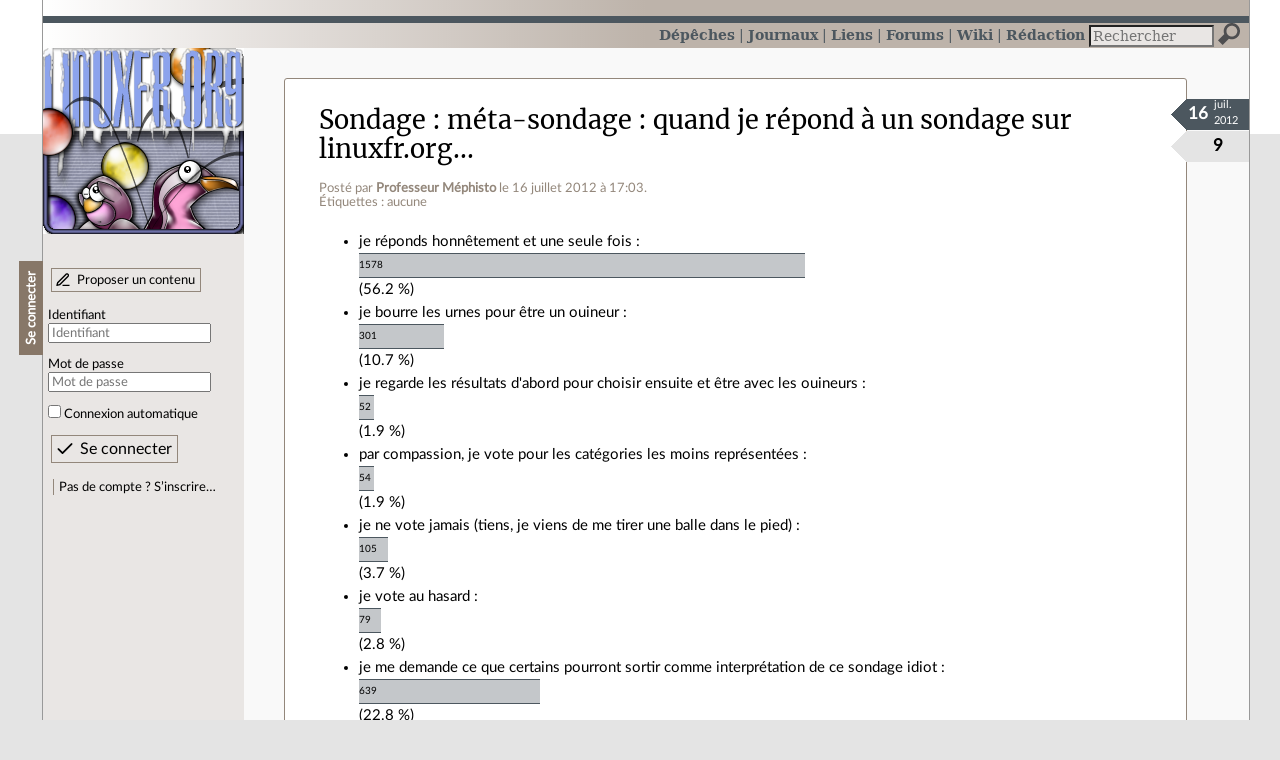

--- FILE ---
content_type: text/html; charset=utf-8
request_url: https://linuxfr.org/sondages/meta-sondage-quand-je-repond-a-un-sondage-sur-linuxfr-org
body_size: 10610
content:
<!DOCTYPE html>
<html lang="fr">
<head>
<meta charset="utf-8">
<title>méta-sondage : quand je répond à un sondage sur linuxfr.org... - LinuxFr.org</title>
<style type="text/css">header#branding h1 { background-image: url(/images/logos/linuxfr2_logo-frozen.png) }</style>
<link rel="stylesheet" href="/assets/application-8fbb115c941e433d5cde17e12c376f77d92d2c4eac19d01e1414d617c4d2506f.css" />
<link rel="shortcut icon" type="image/x-icon" href="/favicon.png" />
<meta content="width=device-width" name="viewport">
<meta content="Professeur Méphisto" name="author">
<meta content="méta-sondage : quand je répond à un sondage sur linuxfr.org..." name="description">
<meta content="" name="keywords">
<link rel="alternate" type="application/atom+xml" title="Flux Atom des commentaires sur « méta-sondage : quand je répond à un sondage sur linuxfr.org... »" href="/nodes/94658/comments.atom" />
</head>

<body class="" id="polls-show">
<div id="top"></div>
<nav id="site">
<div class="go_to_content">
<a href="#contents">Aller au contenu</a>
<a href="#sidebar">Aller au menu</a>
</div>
<ul>
<li><a title="Actualités, événements et autres nouveautés" href="/news">Dépêches</a></li>
<li><a title="Journaux personnels de nos visiteurs" href="/journaux">Journaux</a></li>
<li><a title="Liens remarquables" href="/liens">Liens</a></li>
<li><a title="Questions‑réponses, petites annonces" href="/forums">Forums</a></li>
<li><a title="Pages wiki" href="/wiki">Wiki</a></li>
<li><a title="Participez à la rédaction des dépêches" href="/redaction">Rédaction</a></li>
</ul>
<form action="/recherche" accept-charset="UTF-8" method="get"><input name="utf8" type="hidden" value="&#x2713;" />
<div class="searchbox" role="search">
<label for="query" id="label_query">Recherche :</label>
<input id="query" name="q" type="search" placeholder="Rechercher" />
<input type="submit" value="Rechercher" id="search_submit" title="Lancer la recherche sur le site" data-disable-with="Rechercher" />
</div>
</form>

</nav>

<aside id="sidebar">
<header id="branding"><h1 title="Le logo de LinuxFr.org"><a href="/">LinuxFr.org</a></h1></header>
<div class="login box">
<h1>Se connecter</h1>
<div class="new_content">
<a href="/proposer-un-contenu">Proposer un contenu</a>
</div>
<form class="new_account" id="new_account_sidebar" action="/compte/connexion" accept-charset="UTF-8" method="post"><input name="utf8" type="hidden" value="&#x2713;" /><input type="hidden" name="authenticity_token" value="r608YUAnhKpVVnOSDiALhq8qzTVGq7eIHx4WopHw8H4mOUBYrLdnqVDuh0GwLEWqxCbPvK745BQlMQV60zPI0w" /><p>
<label for="account_login_sidebar">Identifiant</label>
<input id="account_login_sidebar" required="required" placeholder="Identifiant" size="20" type="text" name="account[login]" />
</p>
<p>
<label for="account_password_sidebar">Mot de passe</label>
<input id="account_password_sidebar" required="required" placeholder="Mot de passe" size="20" type="password" name="account[password]" />
</p>
<p>
<input name="account[remember_me]" type="hidden" value="0" /><input id="account_remember_me_sidebar" type="checkbox" value="1" name="account[remember_me]" />
<label for="account_remember_me_sidebar">Connexion automatique</label>
</p>
<p>
<input type="submit" name="commit" value="Se connecter" id="account_submit_sidebar" data-disable-with="Se connecter" />
</p>
</form>
<ul>
<li><a href="/compte/inscription">Pas de compte ? S’inscrire…</a></li>
</ul>
</div>

</aside>

<section class="container" id="container">
<main id="contents" role="main">
<article class="node hentry score1 poll" itemscope itemtype="http://schema.org/Article">
<header>
<h1 class="entry-title" itemprop="name"><a class="topic" href="/sondages">Sondage</a> <a href="/sondages/meta-sondage-quand-je-repond-a-un-sondage-sur-linuxfr-org">méta-sondage : quand je répond à un sondage sur linuxfr.org...</a></h1>
<div class="meta">
<span class="floating_spacer"></span><span class="posted_by_spanblock">Posté par <a rel="author" href="/users/prof_mephisto">Professeur Méphisto</a> <time datetime="2012-07-16T17:03:39+02:00" class="updated">le 16 juillet 2012 à 17:03</time>.</span>
<div class="tags">
Étiquettes :
aucune
</div>
</div>
</header>
<div class="figures">
<meta content="UserLikes:9" itemprop="interactionCount">
<figure class="score" title="Note de ce contenu">9</figure>
<figure class="datePourCss"><div class="jour">16</div><div class="mois">juil.</div><div class="annee">2012</div></figure>
</div>
<div class="content entry-content" itemprop="articleBody">
<div class="explanations"></div>
<ul class="poll archived">
<li>
  je réponds honnêtement et une seule fois :
  <div class="result" style="width: 56.2%;">
  1578
  </div>
  (56.2 %)
</li>
<li>
  je bourre les urnes pour être un ouineur :
  <div class="result" style="width: 10.7%;">
  301
  </div>
  (10.7 %)
</li>
<li>
  je regarde les résultats d&#39;abord pour choisir ensuite et être avec les ouineurs :
  <div class="result" style="width: 1.9%;">
  52
  </div>
  (1.9 %)
</li>
<li>
  par compassion, je vote pour les catégories les moins représentées :
  <div class="result" style="width: 1.9%;">
  54
  </div>
  (1.9 %)
</li>
<li>
  je ne vote jamais (tiens, je viens de me tirer une balle dans le pied) :
  <div class="result" style="width: 3.7%;">
  105
  </div>
  (3.7 %)
</li>
<li>
  je vote au hasard :
  <div class="result" style="width: 2.8%;">
  79
  </div>
  (2.8 %)
</li>
<li>
  je me demande ce que certains pourront sortir comme interprétation de ce sondage idiot :
  <div class="result" style="width: 22.8%;">
  639
  </div>
  (22.8 %)
</li></ul>
<p class="total_votes">
Total :
2808 votes
</p>


</div>
<footer class="actions">
<meta itemprop="interactionCount" content="UserComments:32" /><span class="anonymous_reader"> (<span class="nb_comments">32 commentaires</span>).</span>

<div class="formats">
<a title="Télécharger ce contenu au format Markdown" class="action download" href="/sondages/meta-sondage-quand-je-repond-a-un-sondage-sur-linuxfr-org.md">Markdown</a>
<a title="Télécharger ce contenu au format EPUB" class="action download" href="/sondages/meta-sondage-quand-je-repond-a-un-sondage-sur-linuxfr-org.epub">EPUB</a>
</div>

</footer>
</article>

<article class="poll-notice">
La liste des options proposées est volontairement limitée : tout l’intérêt (ou son absence) de ce type de sondage réside dans le fait de forcer les participants à faire un choix.
Les réponses multiples sont interdites pour les mêmes raisons.
Il est donc inutile de se plaindre au sujet du faible nombre de réponses proposées ou de l’impossibilité de choisir plusieurs réponses.
76,78 % des personnes sondées estiment que ces sondages sont ineptes.
</article>
<div id="comments">
<ul class="threads">
<li class="comment odd score3" id="comment-1368430">
<h2>

<a title="Lien direct vers ce commentaire" class="anchor" href="/sondages/meta-sondage-quand-je-repond-a-un-sondage-sur-linuxfr-org#comment-1368430">#</a>
 
<a class="title" href="/nodes/94658/comments/1368430">À chaque fois que le site me permet de voter</a>
</h2>
<p class="meta">
<span class="floating_spacer"></span><span class="posted_by_spanblock">Posté par <a rel="author" href="/users/anonyme">Anonyme</a> <time datetime="2012-07-16T19:09:12+02:00" class="updated">le 16 juillet 2012 à 19:09</time>.</span>
Évalué à <span class="score">3</span>.
</p>
<figure class="image"><img class="avatar" alt="" width="64" height="64" src="//linuxfr.org/images/default-avatar.svg" /></figure>
<div class="content">
<p>J&#8217;ai répondu que je bourrai les urnes mais en fait non, c&#8217;est juste le site qui me permet de voter plusieurs fois, bien que je n&#8217;en comprenne pas l&#8217;utilité, j&#8217;en profite.</p>
</div>
<footer class="actions">
</footer>

<ul>
<li class="comment odd score3" id="comment-1368431">
<h2>
<a title="Remonter au commentaire parent" class="parent" href="/sondages/meta-sondage-quand-je-repond-a-un-sondage-sur-linuxfr-org#comment-1368430">[^]</a>
<a title="Lien direct vers ce commentaire" class="anchor" href="/sondages/meta-sondage-quand-je-repond-a-un-sondage-sur-linuxfr-org#comment-1368431">#</a>
 
<a class="title" href="/nodes/94658/comments/1368431">Re: À chaque fois que le site me permet de voter</a>
</h2>
<p class="meta">
<span class="floating_spacer"></span><span class="posted_by_spanblock">Posté par <a rel="author" href="/users/claudex">claudex</a> <time datetime="2012-07-16T19:13:12+02:00" class="updated">le 16 juillet 2012 à 19:13</time>.</span>
Évalué à <span class="score">3</span>.
</p>
<figure class="image"><img class="avatar" alt="" width="64" height="64" src="//img.linuxfr.org/avatars/464/046/000/avatar.jpg" /></figure>
<div class="content">
<p>L'intérêt, c'est que les utilisateurs non identifiés puissent voter aussi. Mais, comme il n'y a pas une adresse IP unique par visiteur du site, les adresses IP ayant voté sont oubliées après 24h afin que ceux qui ont une adresse IP dynamique ou qui sont derrière un NAT puissent quand même voter même si le précédent utilisateur de l'IP l'a déjà fait.</p>
<p class="signature">
« Rappelez-vous toujours que si la Gestapo avait les moyens de vous faire parler, les politiciens ont, eux, les moyens de vous faire taire. » Coluche
</p>
</div>
<footer class="actions">
</footer>

<ul>
<li class="comment odd score6" id="comment-1368439">
<h2>
<a title="Remonter au commentaire parent" class="parent" href="/sondages/meta-sondage-quand-je-repond-a-un-sondage-sur-linuxfr-org#comment-1368431">[^]</a>
<a title="Lien direct vers ce commentaire" class="anchor" href="/sondages/meta-sondage-quand-je-repond-a-un-sondage-sur-linuxfr-org#comment-1368439">#</a>
 
<a class="title" href="/nodes/94658/comments/1368439">Re: À chaque fois que le site me permet de voter</a>
</h2>
<p class="meta">
<span class="floating_spacer"></span><span class="posted_by_spanblock">Posté par <a rel="author" href="/users/st3rk">st3rk</a> (<a href="http://st3rk.fr">site web personnel</a>) <time datetime="2012-07-16T20:02:33+02:00" class="updated">le 16 juillet 2012 à 20:02</time>.</span>
Évalué à <span class="score">6</span>.
</p>
<figure class="image"><img class="avatar" alt="" width="64" height="64" src="//linuxfr.org/images/default-avatar.svg" /></figure>
<div class="content">
<p>Cool, dans 24h je pourrais revoter que <em>je bourre les urnes pour être un ouineur</em>.</p>
</div>
<footer class="actions">
</footer>

</li>

<li class="comment even score2" id="comment-1368452">
<h2>
<a title="Remonter au commentaire parent" class="parent" href="/sondages/meta-sondage-quand-je-repond-a-un-sondage-sur-linuxfr-org#comment-1368431">[^]</a>
<a title="Lien direct vers ce commentaire" class="anchor" href="/sondages/meta-sondage-quand-je-repond-a-un-sondage-sur-linuxfr-org#comment-1368452">#</a>
 
<a class="title" href="/nodes/94658/comments/1368452">Re: À chaque fois que le site me permet de voter</a>
</h2>
<p class="meta">
<span class="floating_spacer"></span><span class="posted_by_spanblock">Posté par <a rel="author" href="/users/steph1978">steph1978</a> <time datetime="2012-07-16T20:53:26+02:00" class="updated">le 16 juillet 2012 à 20:53</time>.</span>
Évalué à <span class="score">2</span>.
</p>
<figure class="image"><img class="avatar" alt="" width="64" height="64" src="//linuxfr.org/images/default-avatar.svg" /></figure>
<div class="content">
<p>non, non, pas 24h, je peux voter autant de fois que je veux sans pause.</p>
</div>
<footer class="actions">
</footer>

<ul>
<li class="comment odd score2" id="comment-1368458">
<h2>
<a title="Remonter au commentaire parent" class="parent" href="/sondages/meta-sondage-quand-je-repond-a-un-sondage-sur-linuxfr-org#comment-1368452">[^]</a>
<a title="Lien direct vers ce commentaire" class="anchor" href="/sondages/meta-sondage-quand-je-repond-a-un-sondage-sur-linuxfr-org#comment-1368458">#</a>
 
<a class="title" href="/nodes/94658/comments/1368458">Re: À chaque fois que le site me permet de voter</a>
</h2>
<p class="meta">
<span class="floating_spacer"></span><span class="posted_by_spanblock">Posté par <a rel="author" href="/users/claudex">claudex</a> <time datetime="2012-07-16T21:18:08+02:00" class="updated">le 16 juillet 2012 à 21:18</time>.</span>
Évalué à <span class="score">2</span>.
</p>
<figure class="image"><img class="avatar" alt="" width="64" height="64" src="//img.linuxfr.org/avatars/464/046/000/avatar.jpg" /></figure>
<div class="content">
<p>C'est un bug alors.</p>
<p class="signature">
« Rappelez-vous toujours que si la Gestapo avait les moyens de vous faire parler, les politiciens ont, eux, les moyens de vous faire taire. » Coluche
</p>
</div>
<footer class="actions">
</footer>

<ul>
<li class="comment odd score2" id="comment-1368465">
<h2>
<a title="Remonter au commentaire parent" class="parent" href="/sondages/meta-sondage-quand-je-repond-a-un-sondage-sur-linuxfr-org#comment-1368458">[^]</a>
<a title="Lien direct vers ce commentaire" class="anchor" href="/sondages/meta-sondage-quand-je-repond-a-un-sondage-sur-linuxfr-org#comment-1368465">#</a>
 
<a class="title" href="/nodes/94658/comments/1368465">Re: À chaque fois que le site me permet de voter</a>
</h2>
<p class="meta">
<span class="floating_spacer"></span><span class="posted_by_spanblock">Posté par <a rel="author" href="/users/zenohit">barret benoit</a> <time datetime="2012-07-16T21:48:29+02:00" class="updated">le 16 juillet 2012 à 21:48</time>.</span>
Évalué à <span class="score">2</span>.
</p>
<figure class="image"><img class="avatar" alt="" width="64" height="64" src="//linuxfr.org/images/default-avatar.svg" /></figure>
<div class="content">
<p>It's not a bug, it's a feature !</p>

<p>Idem : connecté sur le pc avec une connexion 3g en usb tethering, alors que je suis loggé ?</p>
</div>
<footer class="actions">
</footer>

</li>

</ul>
</li>

</ul>
</li>

</ul>
</li>

<li class="comment even score3" id="comment-1368442">
<h2>
<a title="Remonter au commentaire parent" class="parent" href="/sondages/meta-sondage-quand-je-repond-a-un-sondage-sur-linuxfr-org#comment-1368430">[^]</a>
<a title="Lien direct vers ce commentaire" class="anchor" href="/sondages/meta-sondage-quand-je-repond-a-un-sondage-sur-linuxfr-org#comment-1368442">#</a>
 
<a class="title" href="/nodes/94658/comments/1368442">meta-ouine</a>
</h2>
<p class="meta">
<span class="floating_spacer"></span><span class="posted_by_spanblock">Posté par <a rel="author" href="/users/bubar">bubar🦥</a> <time datetime="2012-07-16T20:11:57+02:00" class="updated">le 16 juillet 2012 à 20:11</time>.</span>
Évalué à <span class="score">3</span>.<span class="update">
Dernière modification le 16 juillet 2012 à 20:12.
</span></p>
<figure class="image"><img class="avatar" alt="" width="64" height="64" src="//linuxfr.org/images/default-avatar.svg" /></figure>
<div class="content">
<p>dernière proposition.<br />
et du coup j'aurai dû première.<br />
tant pis je re-voterai demain pour la première.<br />
ha ben non, ça ne marche plus.<br /><em>ce meta-sondage est belle (oui)</em></p>
</div>
<footer class="actions">
</footer>

</li>

<li class="comment odd score5" id="comment-1368487">
<h2>
<a title="Remonter au commentaire parent" class="parent" href="/sondages/meta-sondage-quand-je-repond-a-un-sondage-sur-linuxfr-org#comment-1368430">[^]</a>
<a title="Lien direct vers ce commentaire" class="anchor" href="/sondages/meta-sondage-quand-je-repond-a-un-sondage-sur-linuxfr-org#comment-1368487">#</a>
 
<a class="title" href="/nodes/94658/comments/1368487">Re: À chaque fois que le site me permet de voter</a>
</h2>
<p class="meta">
<span class="floating_spacer"></span><span class="posted_by_spanblock">Posté par <a rel="author" href="/users/ziliss">ziliss</a> <time datetime="2012-07-16T23:39:16+02:00" class="updated">le 16 juillet 2012 à 23:39</time>.</span>
Évalué à <span class="score">5</span>.<span class="update">
Dernière modification le 16 juillet 2012 à 23:41.
</span></p>
<figure class="image"><img class="avatar" alt="" width="64" height="64" src="//linuxfr.org/images/default-avatar.svg" /></figure>
<div class="content">
<p>Le nombre de votes pour le deuxième choix (<em>je bourre les urnes pour être un ouineur</em>) est erroné.<br />
Afin d'obtenir une réponse plus précise, il est nécessaire de diviser le nombre de votes par le nombre de jours depuis le début du sondage.</p>

<p>Je propose de faire une entrée dans le suivi pour rajouter cette feature <strong>totalement inutile</strong> :)</p>
</div>
<footer class="actions">
</footer>

</li>

<li class="comment even score5" id="comment-1368664">
<h2>
<a title="Remonter au commentaire parent" class="parent" href="/sondages/meta-sondage-quand-je-repond-a-un-sondage-sur-linuxfr-org#comment-1368430">[^]</a>
<a title="Lien direct vers ce commentaire" class="anchor" href="/sondages/meta-sondage-quand-je-repond-a-un-sondage-sur-linuxfr-org#comment-1368664">#</a>
 
<a class="title" href="/nodes/94658/comments/1368664">Re: À chaque fois que le site me permet de voter</a>
</h2>
<p class="meta">
<span class="floating_spacer"></span><span class="posted_by_spanblock">Posté par <a rel="author" href="/users/oumph">Benoît Sibaud</a> (<a href="http://oumph.free.fr">site web personnel</a>) <time datetime="2012-07-17T15:18:19+02:00" class="updated">le 17 juillet 2012 à 15:18</time>.</span>
Évalué à <span class="score">5</span>.
</p>
<figure class="image"><img class="avatar" alt="" width="64" height="64" src="//img.linuxfr.org/avatars/155/001/000/avatar.png" /></figure>
<div class="content">
<p>La question fait partie de la FAQ :<br /><a href="http://linuxfr.org/aide#aide-sondage">http://linuxfr.org/aide#aide-sondage</a></p>
</div>
<footer class="actions">
</footer>

</li>

</ul>
</li>

<li class="comment even score6" id="comment-1368445">
<h2>

<a title="Lien direct vers ce commentaire" class="anchor" href="/sondages/meta-sondage-quand-je-repond-a-un-sondage-sur-linuxfr-org#comment-1368445">#</a>
 
<a class="title" href="/nodes/94658/comments/1368445">Ils sont sincères</a>
</h2>
<p class="meta">
<span class="floating_spacer"></span><span class="posted_by_spanblock">Posté par <a rel="author" href="/users/elnouchma">elnouchma</a> <time datetime="2012-07-16T20:33:37+02:00" class="updated">le 16 juillet 2012 à 20:33</time>.</span>
Évalué à <span class="score">6</span>.<span class="update">
Dernière modification le 16 juillet 2012 à 20:34.
</span></p>
<figure class="image"><img class="avatar" alt="" width="64" height="64" src="//linuxfr.org/images/default-avatar.svg" /></figure>
<div class="content">
<p>Je pense que les 25% environ de lecteurs qui ont voté pour la dernière réponse (je me demande ce que certains pourront sortir comme interprétation de ce sondage idiot) ont voté sincèrement. Ce qui pousse la première réponse à environ 3/4 des voix.<br />
On en conclut le paradoxe : si les votants sont honnêtes, ils sont honnêtes&#8230;</p>
</div>
<footer class="actions">
</footer>

<ul>
<li class="comment odd score8" id="comment-1368446">
<h2>
<a title="Remonter au commentaire parent" class="parent" href="/sondages/meta-sondage-quand-je-repond-a-un-sondage-sur-linuxfr-org#comment-1368445">[^]</a>
<a title="Lien direct vers ce commentaire" class="anchor" href="/sondages/meta-sondage-quand-je-repond-a-un-sondage-sur-linuxfr-org#comment-1368446">#</a>
 
<a class="title" href="/nodes/94658/comments/1368446">Re: Ils sont sincères</a>
</h2>
<p class="meta">
<span class="floating_spacer"></span><span class="posted_by_spanblock">Posté par <a rel="author" href="/users/baud">BAud</a> (<a href="http://mageiacauldron.tuxfamily.org">site web personnel</a>) <time datetime="2012-07-16T20:40:14+02:00" class="updated">le 16 juillet 2012 à 20:40</time>.</span>
Évalué à <span class="score">8</span>.
</p>
<figure class="image"><img class="avatar" alt="" width="64" height="64" src="//img.linuxfr.org/avatars/593/042/000/avatar.png" /></figure>
<div class="content">
<p>et pourtant « <em>76,78% des sondés estiment que ces sondages sont ineptes</em> » :-)</p>
</div>
<footer class="actions">
</footer>

<ul>
<li class="comment odd score8" id="comment-1368834">
<h2>
<a title="Remonter au commentaire parent" class="parent" href="/sondages/meta-sondage-quand-je-repond-a-un-sondage-sur-linuxfr-org#comment-1368446">[^]</a>
<a title="Lien direct vers ce commentaire" class="anchor" href="/sondages/meta-sondage-quand-je-repond-a-un-sondage-sur-linuxfr-org#comment-1368834">#</a>
 
<a class="title" href="/nodes/94658/comments/1368834">Re: Ils sont sincères</a>
</h2>
<p class="meta">
<span class="floating_spacer"></span><span class="posted_by_spanblock">Posté par <a rel="author" href="/users/jarillon">Pierre Jarillon</a> (<a href="http://pjarillon.free.fr/">site web personnel</a>) <time datetime="2012-07-18T10:57:23+02:00" class="updated">le 18 juillet 2012 à 10:57</time>.</span>
Évalué à <span class="score">8</span>.
</p>
<figure class="image"><img class="avatar" alt="" width="64" height="64" src="//linuxfr.org/images/default-avatar.svg" /></figure>
<div class="content">
<p>Tu oublies de dire que c'est parce que 94,735 % des statistiques sont fausses !</p>
</div>
<footer class="actions">
</footer>

</li>

</ul>
</li>

<li class="comment even score2" id="comment-1368742">
<h2>
<a title="Remonter au commentaire parent" class="parent" href="/sondages/meta-sondage-quand-je-repond-a-un-sondage-sur-linuxfr-org#comment-1368445">[^]</a>
<a title="Lien direct vers ce commentaire" class="anchor" href="/sondages/meta-sondage-quand-je-repond-a-un-sondage-sur-linuxfr-org#comment-1368742">#</a>
 
<a class="title" href="/nodes/94658/comments/1368742">Re: Ils sont sincères</a>
</h2>
<p class="meta">
<span class="floating_spacer"></span><span class="posted_by_spanblock">Posté par <a rel="author" href="/users/nud">nud</a> <time datetime="2012-07-17T21:01:36+02:00" class="updated">le 17 juillet 2012 à 21:01</time>.</span>
Évalué à <span class="score">2</span>.
</p>
<figure class="image"><img class="avatar" alt="" width="64" height="64" src="//img.linuxfr.org/avatars/618/035/000/avatar.jpg" /></figure>
<div class="content">
<p>Sans oublier que les gens qui ne votent jamais ne vont pas voter (sauf 46 votants qui ne savent pas lire)</p>
</div>
<footer class="actions">
</footer>

</li>

</ul>
</li>

<li class="comment odd score2" id="comment-1368461">
<h2>

<a title="Lien direct vers ce commentaire" class="anchor" href="/sondages/meta-sondage-quand-je-repond-a-un-sondage-sur-linuxfr-org#comment-1368461">#</a>
 
<a class="title" href="/nodes/94658/comments/1368461">Jeu vote</a>
</h2>
<p class="meta">
<span class="floating_spacer"></span><span class="posted_by_spanblock">Posté par <a rel="author" href="/users/zenohit">barret benoit</a> <time datetime="2012-07-16T21:36:39+02:00" class="updated">le 16 juillet 2012 à 21:36</time>.</span>
Évalué à <span class="score">2</span>.<span class="update">
Dernière modification le 16 juillet 2012 à 21:38.
</span></p>
<figure class="image"><img class="avatar" alt="" width="64" height="64" src="//linuxfr.org/images/default-avatar.svg" /></figure>
<div class="content">
<ul><li>je réponds honnêtement une seule fois, par semaine, par an, de toute ma life.</li>
<li>[mode cliche_humour_douteux_sur_les_belges="on"] je réponds, une fois[/mode]</li>
<li>je bourre les ouineuses comme des urnes</li>
<li>je vote au hasard&#8230; mince j'ai mis quoi ?</li>
<li>je suis idiot et je viens de m'<a href="http://www.autisme-montreal.com/freepage.php?page=48.21.23">asperger le syndrome</a>&#8230;</li>
</ul>
</div>
<footer class="actions">
</footer>

</li>

<li class="comment even score10" id="comment-1368467">
<h2>

<a title="Lien direct vers ce commentaire" class="anchor" href="/sondages/meta-sondage-quand-je-repond-a-un-sondage-sur-linuxfr-org#comment-1368467">#</a>
 
<a class="title" href="/nodes/94658/comments/1368467">Commentaire supprimé</a>
</h2>
<p class="meta">
<span class="floating_spacer"></span><span class="posted_by_spanblock">Posté par <a rel="author" href="/users/anonyme">Anonyme</a> <time datetime="2012-07-16T21:55:29+02:00" class="updated">le 16 juillet 2012 à 21:55</time>.</span>
Évalué à <span class="score">10</span>.
</p>
<figure class="image"><img class="avatar" alt="" width="64" height="64" src="//linuxfr.org/images/default-avatar.svg" /></figure>
<div class="content deleted">
<p>Ce commentaire a été supprimé par l’équipe de modération.</p>
</div>
<footer class="actions">
</footer>

<ul>
<li class="comment odd score10" id="comment-1368483">
<h2>
<a title="Remonter au commentaire parent" class="parent" href="/sondages/meta-sondage-quand-je-repond-a-un-sondage-sur-linuxfr-org#comment-1368467">[^]</a>
<a title="Lien direct vers ce commentaire" class="anchor" href="/sondages/meta-sondage-quand-je-repond-a-un-sondage-sur-linuxfr-org#comment-1368483">#</a>
 
<a class="title" href="/nodes/94658/comments/1368483">Re: Je me demande quelle connerie je vais pouvoir écrire dans mon commentaire</a>
</h2>
<p class="meta">
<span class="floating_spacer"></span><span class="posted_by_spanblock">Posté par <a rel="author" href="/users/farvardin">B16F4RV4RD1N</a> <time datetime="2012-07-16T23:04:27+02:00" class="updated">le 16 juillet 2012 à 23:04</time>.</span>
Évalué à <span class="score">10</span>.
</p>
<figure class="image"><img class="avatar" alt="" width="64" height="64" src="//img.linuxfr.org/avatars/792/019/000/avatar.jpg" /></figure>
<div class="content">
<p>tu as oublié l'<em>emacs lubrique</em>, qui est une position réalisable, comme son nom l'indique, uniquement avec les doigts.</p>
<p class="signature">
Only wimps use tape backup: real men just upload their important stuff on megaupload, and let the rest of the world ~~mirror~~ link to it 
</p>
</div>
<footer class="actions">
</footer>

</li>

<li class="comment even score3" id="comment-1368653">
<h2>
<a title="Remonter au commentaire parent" class="parent" href="/sondages/meta-sondage-quand-je-repond-a-un-sondage-sur-linuxfr-org#comment-1368467">[^]</a>
<a title="Lien direct vers ce commentaire" class="anchor" href="/sondages/meta-sondage-quand-je-repond-a-un-sondage-sur-linuxfr-org#comment-1368653">#</a>
 
<a class="title" href="/nodes/94658/comments/1368653">Re: Je me demande quelle connerie je vais pouvoir écrire dans mon commentaire</a>
</h2>
<p class="meta">
<span class="floating_spacer"></span><span class="posted_by_spanblock">Posté par <a rel="author" href="/users/zebra3">zebra3</a> <time datetime="2012-07-17T14:57:11+02:00" class="updated">le 17 juillet 2012 à 14:57</time>.</span>
Évalué à <span class="score">3</span>.
</p>
<figure class="image"><img class="avatar" alt="" width="64" height="64" src="//img.linuxfr.org/avatars/973/037/000/avatar.png" /></figure>
<div class="content">
<blockquote>
<p>7- Le <s>tourbillon</s> tsunami japonais</p>
</blockquote>
<p class="signature">
Article Quarante-Deux : Toute personne dépassant un kilomètre de haut doit quitter le Tribunal. -- Le Roi de Cœur
</p>
</div>
<footer class="actions">
</footer>

</li>

<li class="comment odd score5" id="comment-1368668">
<h2>
<a title="Remonter au commentaire parent" class="parent" href="/sondages/meta-sondage-quand-je-repond-a-un-sondage-sur-linuxfr-org#comment-1368467">[^]</a>
<a title="Lien direct vers ce commentaire" class="anchor" href="/sondages/meta-sondage-quand-je-repond-a-un-sondage-sur-linuxfr-org#comment-1368668">#</a>
 
<a class="title" href="/nodes/94658/comments/1368668">Re: Je me demande quelle connerie je vais pouvoir écrire dans mon commentaire</a>
</h2>
<p class="meta">
<span class="floating_spacer"></span><span class="posted_by_spanblock">Posté par <a rel="author" href="/users/zonder">zonder</a> <time datetime="2012-07-17T15:29:04+02:00" class="updated">le 17 juillet 2012 à 15:29</time>.</span>
Évalué à <span class="score">5</span>.
</p>
<figure class="image"><img class="avatar" alt="" width="64" height="64" src="//img.linuxfr.org/avatars/722/055/000/avatar.png" /></figure>
<div class="content">
<p>J'ai voulu un jour faire un sondage sur le poids des gens et pareil que toi, j'attends en vain.</p>

<p>Pourtant, c'est pas plus bête que de demander l'âge. La bedaine fait partie de l'attirail de l'archétype hacker. Cette question essentielle nous donnerait une image plus précise de la moule moyenne.</p>
</div>
<footer class="actions">
</footer>

<ul>
<li class="comment odd score5" id="comment-1368732">
<h2>
<a title="Remonter au commentaire parent" class="parent" href="/sondages/meta-sondage-quand-je-repond-a-un-sondage-sur-linuxfr-org#comment-1368668">[^]</a>
<a title="Lien direct vers ce commentaire" class="anchor" href="/sondages/meta-sondage-quand-je-repond-a-un-sondage-sur-linuxfr-org#comment-1368732">#</a>
 
<a class="title" href="/nodes/94658/comments/1368732">Re: Je me demande quelle connerie je vais pouvoir écrire dans mon commentaire</a>
</h2>
<p class="meta">
<span class="floating_spacer"></span><span class="posted_by_spanblock">Posté par <a rel="author" href="/users/ze_lionix">ze_lionix</a> (<a href="http://zelionix.fr/">site web personnel</a>) <time datetime="2012-07-17T19:37:46+02:00" class="updated">le 17 juillet 2012 à 19:37</time>.</span>
Évalué à <span class="score">5</span>.
</p>
<figure class="image"><img class="avatar" alt="" width="64" height="64" src="//img.linuxfr.org/avatars/963/054/000/avatar.png" /></figure>
<div class="content">
<p><em>une image plus précise de la moule moyenne.</em><br />
Poilue !<br />
ok ----&gt; []</p>
<p class="signature">
Fuse : j&#39;en Use et Abuse !
</p>
</div>
<footer class="actions">
</footer>

</li>

</ul>
</li>

</ul>
</li>

<li class="comment odd score5" id="comment-1368490">
<h2>

<a title="Lien direct vers ce commentaire" class="anchor" href="/sondages/meta-sondage-quand-je-repond-a-un-sondage-sur-linuxfr-org#comment-1368490">#</a>
 
<a class="title" href="/nodes/94658/comments/1368490">[x] Pierre Tramo</a>
</h2>
<p class="meta">
<span class="floating_spacer"></span><span class="posted_by_spanblock">Posté par <a rel="author" href="/users/gof">Gof</a> (<a href="https://slint.dev">site web personnel</a>) <time datetime="2012-07-16T23:44:19+02:00" class="updated">le 16 juillet 2012 à 23:44</time>.</span>
Évalué à <span class="score">5</span>.
</p>
<figure class="image"><img class="avatar" alt="" width="64" height="64" src="//img.linuxfr.org/avatars/439/015/000/avatar.png" /></figure>
<div class="content">
<p>[x] Je cherche désespérément l'option « Pierre Tramo »</p>
</div>
<footer class="actions">
</footer>

<ul>
<li class="comment odd score5" id="comment-1368559">
<h2>
<a title="Remonter au commentaire parent" class="parent" href="/sondages/meta-sondage-quand-je-repond-a-un-sondage-sur-linuxfr-org#comment-1368490">[^]</a>
<a title="Lien direct vers ce commentaire" class="anchor" href="/sondages/meta-sondage-quand-je-repond-a-un-sondage-sur-linuxfr-org#comment-1368559">#</a>
 
<a class="title" href="/nodes/94658/comments/1368559">Re: [x] Pierre Tramo</a>
</h2>
<p class="meta">
<span class="floating_spacer"></span><span class="posted_by_spanblock">Posté par <a rel="author" href="/users/chrisix">Sten Spårvagnhög</a> (<a href="http://moules.org/olcc/">site web personnel</a>) <time datetime="2012-07-17T09:45:33+02:00" class="updated">le 17 juillet 2012 à 09:45</time>.</span>
Évalué à <span class="score">5</span>.
</p>
<figure class="image"><img class="avatar" alt="" width="64" height="64" src="//img.linuxfr.org/avatars/207/006/000/avatar.png" /></figure>
<div class="content">
<p>Dans le temps, il y avait toujours une option "Obiwan Kenobi", à la manière des sondages Slashdot qui avaient toujours une option "Cowboy Neal".</p>
</div>
<footer class="actions">
</footer>

<ul>
<li class="comment odd score3" id="comment-1368743">
<h2>
<a title="Remonter au commentaire parent" class="parent" href="/sondages/meta-sondage-quand-je-repond-a-un-sondage-sur-linuxfr-org#comment-1368559">[^]</a>
<a title="Lien direct vers ce commentaire" class="anchor" href="/sondages/meta-sondage-quand-je-repond-a-un-sondage-sur-linuxfr-org#comment-1368743">#</a>
 
<a class="title" href="/nodes/94658/comments/1368743">Re: [x] Pierre Tramo</a>
</h2>
<p class="meta">
<span class="floating_spacer"></span><span class="posted_by_spanblock">Posté par <a rel="author" href="/users/nud">nud</a> <time datetime="2012-07-17T21:03:02+02:00" class="updated">le 17 juillet 2012 à 21:03</time>.</span>
Évalué à <span class="score">3</span>.
</p>
<figure class="image"><img class="avatar" alt="" width="64" height="64" src="//img.linuxfr.org/avatars/618/035/000/avatar.jpg" /></figure>
<div class="content">
<p>J'ai effectivement cherché l'option Obiwan Kenobi.</p>
</div>
<footer class="actions">
</footer>

</li>

</ul>
</li>

</ul>
</li>

<li class="comment even score4" id="comment-1368622">
<h2>

<a title="Lien direct vers ce commentaire" class="anchor" href="/sondages/meta-sondage-quand-je-repond-a-un-sondage-sur-linuxfr-org#comment-1368622">#</a>
 
<a class="title" href="/nodes/94658/comments/1368622">[X] je répond toujours 42 !</a>
</h2>
<p class="meta">
<span class="floating_spacer"></span><span class="posted_by_spanblock">Posté par <a rel="author" href="/users/ze_lionix">ze_lionix</a> (<a href="http://zelionix.fr/">site web personnel</a>) <time datetime="2012-07-17T13:15:06+02:00" class="updated">le 17 juillet 2012 à 13:15</time>.</span>
Évalué à <span class="score">4</span>.
</p>
<figure class="image"><img class="avatar" alt="" width="64" height="64" src="//img.linuxfr.org/avatars/963/054/000/avatar.png" /></figure>
<div class="content">
<p>Car cette réponse, universelle, est bien souvent choisie ! :o)</p>
<p class="signature">
Fuse : j&#39;en Use et Abuse !
</p>
</div>
<footer class="actions">
</footer>

<ul>
<li class="comment odd score7" id="comment-1368791">
<h2>
<a title="Remonter au commentaire parent" class="parent" href="/sondages/meta-sondage-quand-je-repond-a-un-sondage-sur-linuxfr-org#comment-1368622">[^]</a>
<a title="Lien direct vers ce commentaire" class="anchor" href="/sondages/meta-sondage-quand-je-repond-a-un-sondage-sur-linuxfr-org#comment-1368791">#</a>
 
<a class="title" href="/nodes/94658/comments/1368791">Re: [X] je répond toujours 42 !</a>
</h2>
<p class="meta">
<span class="floating_spacer"></span><span class="posted_by_spanblock">Posté par <a rel="author" href="/users/ouasse">zerkman</a> (<a href="http://zerkman.sector1.fr/">site web personnel</a>) <time datetime="2012-07-18T06:52:52+02:00" class="updated">le 18 juillet 2012 à 06:52</time>.</span>
Évalué à <span class="score">7</span>.
</p>
<figure class="image"><img class="avatar" alt="" width="64" height="64" src="//img.linuxfr.org/avatars/610/049/000/avatar.png" /></figure>
<div class="content">
<p>Encore faut-il poser la bonne question</p>
</div>
<footer class="actions">
</footer>

</li>

</ul>
</li>

<li class="comment odd score6" id="comment-1368752">
<h2>

<a title="Lien direct vers ce commentaire" class="anchor" href="/sondages/meta-sondage-quand-je-repond-a-un-sondage-sur-linuxfr-org#comment-1368752">#</a>
 
<a class="title" href="/nodes/94658/comments/1368752">Le sondage des réponses autres</a>
</h2>
<p class="meta">
<span class="floating_spacer"></span><span class="posted_by_spanblock">Posté par <a rel="author" href="/users/xinfe">GSurrel</a> (<a href="https://gregoire.surrel.org">site web personnel</a>) <time datetime="2012-07-17T22:00:23+02:00" class="updated">le 17 juillet 2012 à 22:00</time>.</span>
Évalué à <span class="score">6</span>.
</p>
<figure class="image"><img class="avatar" alt="" width="64" height="64" src="//img.linuxfr.org/avatars/065/061/000/avatar.jpg" /></figure>
<div class="content">
<p>Hummm, dans la catégorie "Sondages àlac'", il faudrait faire celui-ci :</p>

<p>Quand je ne veux/peux pas répondre à un sondage, je veux voter pour<br />
- moi<br />
- la réponse D<br />
- Obiwan Kenoby<br />
- 42<br />
- Pierre Tramo<br />
- Cowboy Neal<br />
- autre<br />
- "La khabââle existe&#8230; LinuxFr.org a encore oublié de mettre les bons choix dans ce sondage"<br />
- la réponse pas d mais g<br />
- la cuillère qui n'existe pas<br />
- the cake (which is a lie, BTW)<br />
- "What else ?"<br />
- Je n'ai pas envie de participer à ce sondage</p>

<p>Je remercie au passage les auteurs des commentaires ci-dessus, ainsi que l'historique des sondages :)</p>
</div>
<footer class="actions">
</footer>

<ul>
<li class="comment odd score3" id="comment-1368921">
<h2>
<a title="Remonter au commentaire parent" class="parent" href="/sondages/meta-sondage-quand-je-repond-a-un-sondage-sur-linuxfr-org#comment-1368752">[^]</a>
<a title="Lien direct vers ce commentaire" class="anchor" href="/sondages/meta-sondage-quand-je-repond-a-un-sondage-sur-linuxfr-org#comment-1368921">#</a>
 
<a class="title" href="/nodes/94658/comments/1368921">Re: Le sondage des réponses autres</a>
</h2>
<p class="meta">
<span class="floating_spacer"></span><span class="posted_by_spanblock">Posté par <a rel="author" href="/users/steph1978">steph1978</a> <time datetime="2012-07-18T16:22:05+02:00" class="updated">le 18 juillet 2012 à 16:22</time>.</span>
Évalué à <span class="score">3</span>.
</p>
<figure class="image"><img class="avatar" alt="" width="64" height="64" src="//linuxfr.org/images/default-avatar.svg" /></figure>
<div class="content">
<p>exactement !</p>
</div>
<footer class="actions">
</footer>

</li>

<li class="comment even score5" id="comment-1368924">
<h2>
<a title="Remonter au commentaire parent" class="parent" href="/sondages/meta-sondage-quand-je-repond-a-un-sondage-sur-linuxfr-org#comment-1368752">[^]</a>
<a title="Lien direct vers ce commentaire" class="anchor" href="/sondages/meta-sondage-quand-je-repond-a-un-sondage-sur-linuxfr-org#comment-1368924">#</a>
 
<a class="title" href="/nodes/94658/comments/1368924">Re: Le sondage des réponses autres</a>
</h2>
<p class="meta">
<span class="floating_spacer"></span><span class="posted_by_spanblock">Posté par <a rel="author" href="/users/nils--2">Nils Ratusznik</a> (<a href="https://anotherhomepage.org">site web personnel</a>, <a href="https://mastodon.xyz/@Nils">Mastodon</a>) <time datetime="2012-07-18T16:31:46+02:00" class="updated">le 18 juillet 2012 à 16:31</time>.</span>
Évalué à <span class="score">5</span>.
</p>
<figure class="image"><img class="avatar" alt="" width="64" height="64" src="//img.linuxfr.org/avatars/452/056/000/avatar.jpg" /></figure>
<div class="content">
<p>Je t'en prie, fais-toi plaisir, c'est par <a href="http://linuxfr.org/sondages/nouveau">là</a> :)</p>
</div>
<footer class="actions">
</footer>

</li>

</ul>
</li>

<li class="comment even score3" id="comment-1369162">
<h2>

<a title="Lien direct vers ce commentaire" class="anchor" href="/sondages/meta-sondage-quand-je-repond-a-un-sondage-sur-linuxfr-org#comment-1369162">#</a>
 
<a class="title" href="/nodes/94658/comments/1369162">je ne suis pas satisfait des choix proposés et ne vote donc pas</a>
</h2>
<p class="meta">
<span class="floating_spacer"></span><span class="posted_by_spanblock">Posté par <a rel="author" href="/users/littlevache">littlevache</a> <time datetime="2012-07-19T14:28:31+02:00" class="updated">le 19 juillet 2012 à 14:28</time>.</span>
Évalué à <span class="score">3</span>.
</p>
<figure class="image"><img class="avatar" alt="" width="64" height="64" src="//linuxfr.org/images/default-avatar.svg" /></figure>
<div class="content">
<p>[X]je ne suis pas satisfait des choix proposés et ne vote donc pas</p>
</div>
<footer class="actions">
</footer>

</li>

<li class="comment odd score7" id="comment-1369241">
<h2>

<a title="Lien direct vers ce commentaire" class="anchor" href="/sondages/meta-sondage-quand-je-repond-a-un-sondage-sur-linuxfr-org#comment-1369241">#</a>
 
<a class="title" href="/nodes/94658/comments/1369241">Bizarre</a>
</h2>
<p class="meta">
<span class="floating_spacer"></span><span class="posted_by_spanblock">Posté par <a rel="author" href="/users/ouasse">zerkman</a> (<a href="http://zerkman.sector1.fr/">site web personnel</a>) <time datetime="2012-07-19T21:29:37+02:00" class="updated">le 19 juillet 2012 à 21:29</time>.</span>
Évalué à <span class="score">7</span>.
</p>
<figure class="image"><img class="avatar" alt="" width="64" height="64" src="//img.linuxfr.org/avatars/610/049/000/avatar.png" /></figure>
<div class="content">
<p>On dirait que les gens honnêtes ont bourré les urnes.</p>
</div>
<footer class="actions">
</footer>

</li>

<li class="comment even score2" id="comment-1369534">
<h2>

<a title="Lien direct vers ce commentaire" class="anchor" href="/sondages/meta-sondage-quand-je-repond-a-un-sondage-sur-linuxfr-org#comment-1369534">#</a>
 
<a class="title" href="/nodes/94658/comments/1369534">XD</a>
</h2>
<p class="meta">
<span class="floating_spacer"></span><span class="posted_by_spanblock">Posté par <a rel="author" href="/users/kide65">kide65</a> <time datetime="2012-07-21T15:43:45+02:00" class="updated">le 21 juillet 2012 à 15:43</time>.</span>
Évalué à <span class="score">2</span>.
</p>
<figure class="image"><img class="avatar" alt="" width="64" height="64" src="//linuxfr.org/images/default-avatar.svg" /></figure>
<div class="content">
<p>J'ai voté plusieurs fois "je réponds honnêtement et une seule fois", ce qui me pousse à revoter pour "je me demande ce que certains pourront sortir comme interprétation de ce sondage idiot" puisque je crois ne pas être le seul. Enfin je devrais alors voter "je bourre les urnes pour être un ouineur", mais il faut que je sois honnête pour le faire, je vote alors "je réponds honnêtement et pas seule fois", sauf que ça n'existe pas. Alors ça fini en "je vote au hasard".</p>

<p>PS: le nombre de votes représentés ici n'est pas représentatif (beaucoup plus grand en réalité&#8230; XD)</p>
</div>
<footer class="actions">
</footer>

<ul>
<li class="comment odd score3" id="comment-1370110">
<h2>
<a title="Remonter au commentaire parent" class="parent" href="/sondages/meta-sondage-quand-je-repond-a-un-sondage-sur-linuxfr-org#comment-1369534">[^]</a>
<a title="Lien direct vers ce commentaire" class="anchor" href="/sondages/meta-sondage-quand-je-repond-a-un-sondage-sur-linuxfr-org#comment-1370110">#</a>
 
<a class="title" href="/nodes/94658/comments/1370110">Re: XD</a>
</h2>
<p class="meta">
<span class="floating_spacer"></span><span class="posted_by_spanblock">Posté par <a rel="author" href="/users/baud">BAud</a> (<a href="http://mageiacauldron.tuxfamily.org">site web personnel</a>) <time datetime="2012-07-23T22:58:06+02:00" class="updated">le 23 juillet 2012 à 22:58</time>.</span>
Évalué à <span class="score">3</span>.
</p>
<figure class="image"><img class="avatar" alt="" width="64" height="64" src="//img.linuxfr.org/avatars/593/042/000/avatar.png" /></figure>
<div class="content">
<p>quand j'ai vu ce sondage j'ai répondu « je me demande ce que certains pourront sortir comme interprétation de ce sondage idiot », j'ai ensuite logiquement voté pour  « je bourre les urnes pour être un ouineur », continué par « je vote au hasard » (1/7 chui trophor) et fini par « je réponds honnêtement et une seule fois » car mon cas ne correspond pas à  « je regarde les résultats d'abord pour choisir ensuite et être avec les ouineurs » (vu mon premier vote).</p>
</div>
<footer class="actions">
</footer>

</li>

</ul>
</li>

<li class="comment odd score5" id="comment-1369555">
<h2>

<a title="Lien direct vers ce commentaire" class="anchor" href="/sondages/meta-sondage-quand-je-repond-a-un-sondage-sur-linuxfr-org#comment-1369555">#</a>
 
<a class="title" href="/nodes/94658/comments/1369555">[x] je ne sais plus si j&#39;ai déjà voté</a>
</h2>
<p class="meta">
<span class="floating_spacer"></span><span class="posted_by_spanblock">Posté par <a rel="author" href="/users/illwieckz">Thomas Debesse</a> (<a href="https://illwieckz.net/">site web personnel</a>, <a href="https://pouet.chapril.org/@illwieckz">Mastodon</a>) <time datetime="2012-07-21T17:15:26+02:00" class="updated">le 21 juillet 2012 à 17:15</time>.</span>
Évalué à <span class="score">5</span>.
</p>
<figure class="image"><img class="avatar" alt="" width="64" height="64" src="//img.linuxfr.org/avatars/621/033/000/avatar.png" /></figure>
<div class="content">
<p>souvent je revote sans le savoir, parfois je ne vote jamais sans le savoir.</p>
<p class="signature">
ce commentaire est sous licence cc by 4 et précédentes
</p>
</div>
<footer class="actions">
</footer>

</li>

</ul>
<p id="follow-feed">
<a title="Suivre le flux des commentaires" href="/nodes/94658/comments.atom">Suivre le flux des commentaires</a>
</p>
<p>
<strong>Note :</strong>
les commentaires appartiennent à celles et ceux qui les ont postés. Nous n’en sommes pas responsables.
</p>
</div>

</main>

<footer>
<p><a class="scroll" href="#top">Revenir en haut de page</a></p>
</footer>
</section>
<footer id="bigfooter">
<nav id="last_comments">
<h1>Derniers commentaires</h1>
<ul>
<li><a href="/users/frayd/liens/capgemini-aide-la-police-federale-americaine-ice-a-localiser-les-migrants#comment-2011850">Re: RSE pipeau</a></li>
<li><a href="/forums/linux-general/posts/re-affichage-applet-imprimante#comment-2011849">game maxwin</a></li>
<li><a href="/forums/general-general/posts/fournisseur-de-mail#comment-2011848">Re: Mailo</a></li>
<li><a href="/users/alimentaire/liens/interdire-les-reseaux-sociaux-mais-surtout-remettre-en-cause-notre-mode-de-vie-capitaliste#comment-2011847">Re: &quot;C&#39;est désormais avéré&quot; ?</a></li>
<li><a href="/users/minimock/liens/l-assemblee-nationale-adopte-l-interdiction-des-reseaux-sociaux-aux-moins-de-15-ans-en-premiere-lecture#comment-2011846">Re: le passage le plus intéressant</a></li>
<li><a href="/users/misc/liens/introducing-amutable#comment-2011845">action amutante</a></li>
<li><a href="/users/spacefox/liens/scx_horoscope-astrological-cpu-scheduler#comment-2011844">Re: J&#39;ai pas trop compris</a></li>
<li><a href="/forums/general-general/posts/fournisseur-de-mail#comment-2011843">Re: Mailo</a></li>
<li><a href="/sondages/quelle-quantite-de-ram-ai-je-sur-ma-machine-principale#comment-2011842">Ça dépend</a></li>
<li><a href="/users/vendrediouletrollsauvage/liens/quelle-place-pour-le-photovoltaique-en-france#comment-2011841">Aucune</a></li>
<li><a href="/users/antistress/liens/l-europe-va-forcer-android-a-ouvrir-l-ia-et-ses-donnees-a-la-concurrence#comment-2011840">Rupture ?</a></li>
<li><a href="/users/misc/liens/introducing-amutable#comment-2011839">Article Phoronix et commentaires associés</a></li>
</ul>
</nav>
<nav id="popular_tags">
<h1>Étiquettes (tags) populaires</h1>
<ul class="tag_cloud">
<li><a href="/tags/intelligence_artificielle/public">intelligence_artificielle</a></li>
<li><a href="/tags/merdification/public">merdification</a></li>
<li><a href="/tags/grands_modèles_de_langage/public">grands_modèles_de_langage</a></li>
<li><a href="/tags/hppa/public">hppa</a></li>
<li><a href="/tags/france_culture/public">france_culture</a></li>
<li><a href="/tags/administration_française/public">administration_française</a></li>
<li><a href="/tags/états-unis/public">états-unis</a></li>
<li><a href="/tags/donald_trump/public">donald_trump</a></li>
<li><a href="/tags/capitalisme_de_surveillance/public">capitalisme_de_surveillance</a></li>
<li><a href="/tags/capitalisme/public">capitalisme</a></li>
<li><a href="/tags/note_de_lecture/public">note_de_lecture</a></li>
<li><a href="/tags/linuxfr/public">linuxfr</a></li>
</ul>
</nav>
<section id="friends">
<h1>Sites amis</h1>
<ul>
<li><a href="https://www.april.org/">April</a></li>
<li><a href="https://www.agendadulibre.org/">Agenda du Libre</a></li>
<li><a href="https://www.framasoft.net/">Framasoft</a></li>
<li><a href="https://www.d-booker.fr/">Éditions D-BookeR</a></li>
<li><a href="https://www.editions-eyrolles.com/Recherche/?q=linux">Éditions Eyrolles</a></li>
<li><a href="https://boutique.ed-diamond.com/">Éditions Diamond</a></li>
<li><a href="https://www.editions-eni.fr/recherche?exp=opensource ">Éditions ENI</a></li>
<li><a href="https://www.laquadrature.net/">La Quadrature du Net</a></li>
<li><a href="https://lea-linux.org">Lea-Linux</a></li>
<li><a href="https://enventelibre.org">En Vente Libre</a></li>
<li><a href="https://grafik.plus/">Grafik Plus</a></li>
<li><a href="https://opensource.org/">Open Source Initiative</a></li>
</ul>
</section>
<nav id="about_us">
<h1>À propos de LinuxFr.org</h1>
<ul>
<li><a href="/mentions_legales">Mentions légales</a></li>
<li><a href="/faire_un_don">Faire un don</a></li>
<li><a href="/equipe">L’équipe de LinuxFr.org</a></li>
<li><a href="/informations">Informations sur le site</a></li>
<li><a href="/aide">Aide / Foire aux questions</a></li>
<li><a href="/suivi">Suivi des suggestions et bogues</a></li>
<li><a href="/regles_de_moderation">Règles de modération</a></li>
<li><a href="/statistiques">Statistiques</a></li>
<li><a href="/developpement">API pour le développement</a></li>
<li><a href="/code_source_du_site">Code source du site</a></li>
<li><a href="/plan">Plan du site</a></li>
</ul>
</nav>
</footer>

<script src="/assets/application-ea18d32113d34928f73c40c3e7e4aee7b5cc739bee5f9f08fb03d30b00343c90.js"></script>
</body>
</html>


--- FILE ---
content_type: image/svg+xml
request_url: https://linuxfr.org/images/icones/download.svg
body_size: 2481
content:
<?xml version="1.0" encoding="UTF-8" standalone="no"?>
<svg
   xmlns:dc="http://purl.org/dc/elements/1.1/"
   xmlns:cc="http://creativecommons.org/ns#"
   xmlns:rdf="http://www.w3.org/1999/02/22-rdf-syntax-ns#"
   xmlns:svg="http://www.w3.org/2000/svg"
   xmlns="http://www.w3.org/2000/svg"
   xmlns:sodipodi="http://sodipodi.sourceforge.net/DTD/sodipodi-0.dtd"
   xmlns:inkscape="http://www.inkscape.org/namespaces/inkscape"
   width="25.328453"
   height="25.328453"
   viewBox="0 0 25.328453 25.328453"
   version="1.1"
   id="svg6"
   sodipodi:docname="download.svg"
   inkscape:version="0.92.1 r15371"
   inkscape:export-filename="/home/adrien/linuxfr.org/public/images/icones/download.png"
   inkscape:export-xdpi="49.709999"
   inkscape:export-ydpi="49.709999">
  <metadata
     id="metadata12">
    <rdf:RDF>
      <cc:Work
         rdf:about="">
        <dc:format>image/svg+xml</dc:format>
        <dc:type
           rdf:resource="http://purl.org/dc/dcmitype/StillImage" />
        <dc:title></dc:title>
      </cc:Work>
    </rdf:RDF>
  </metadata>
  <defs
     id="defs10" />
  <sodipodi:namedview
     pagecolor="#ffffff"
     bordercolor="#666666"
     borderopacity="1"
     objecttolerance="10"
     gridtolerance="10"
     guidetolerance="10"
     inkscape:pageopacity="0"
     inkscape:pageshadow="2"
     inkscape:window-width="1680"
     inkscape:window-height="907"
     id="namedview8"
     showgrid="false"
     inkscape:zoom="16.857143"
     inkscape:cx="10.495466"
     inkscape:cy="19.243247"
     inkscape:window-x="0"
     inkscape:window-y="0"
     inkscape:window-maximized="1"
     inkscape:current-layer="svg6"
     fit-margin-top="0"
     fit-margin-left="0"
     fit-margin-right="0"
     fit-margin-bottom="0" />
  <path
     style="fill:#4e4e50;stroke-width:0.60637915"
     inkscape:connector-curvature="0"
     id="path2"
     d="m 19.940776,14.086217 v 2.944549 c 0,2.006509 -1.631767,3.638275 -3.638276,3.638275 H 9.0259521 c -2.0065087,0 -3.6382747,-1.631766 -3.6382747,-3.638275 v -2.944549 h 2.4255163 v 2.944549 c 0,0.66823 0.5445284,1.212758 1.2127584,1.212758 H 16.3025 c 0.668231,0 1.212759,-0.544528 1.212759,-1.212758 V 14.086217 Z M 16.3025,11.028454 12.664228,15.920597 9.0259521,11.028454 H 11.451469 V 9.8156959 3.7695806 h 2.425515 v 6.0461153 1.2127581 z"
     sodipodi:nodetypes="cssssccssssccccccsccscc" />
  <circle
     style="fill:none;fill-opacity:1;stroke:#4e4e50;stroke-width:1.5;stroke-miterlimit:4;stroke-dasharray:none;stroke-opacity:1"
     id="path3720"
     cx="12.664227"
     cy="12.664227"
     r="11.914227" />
</svg>
